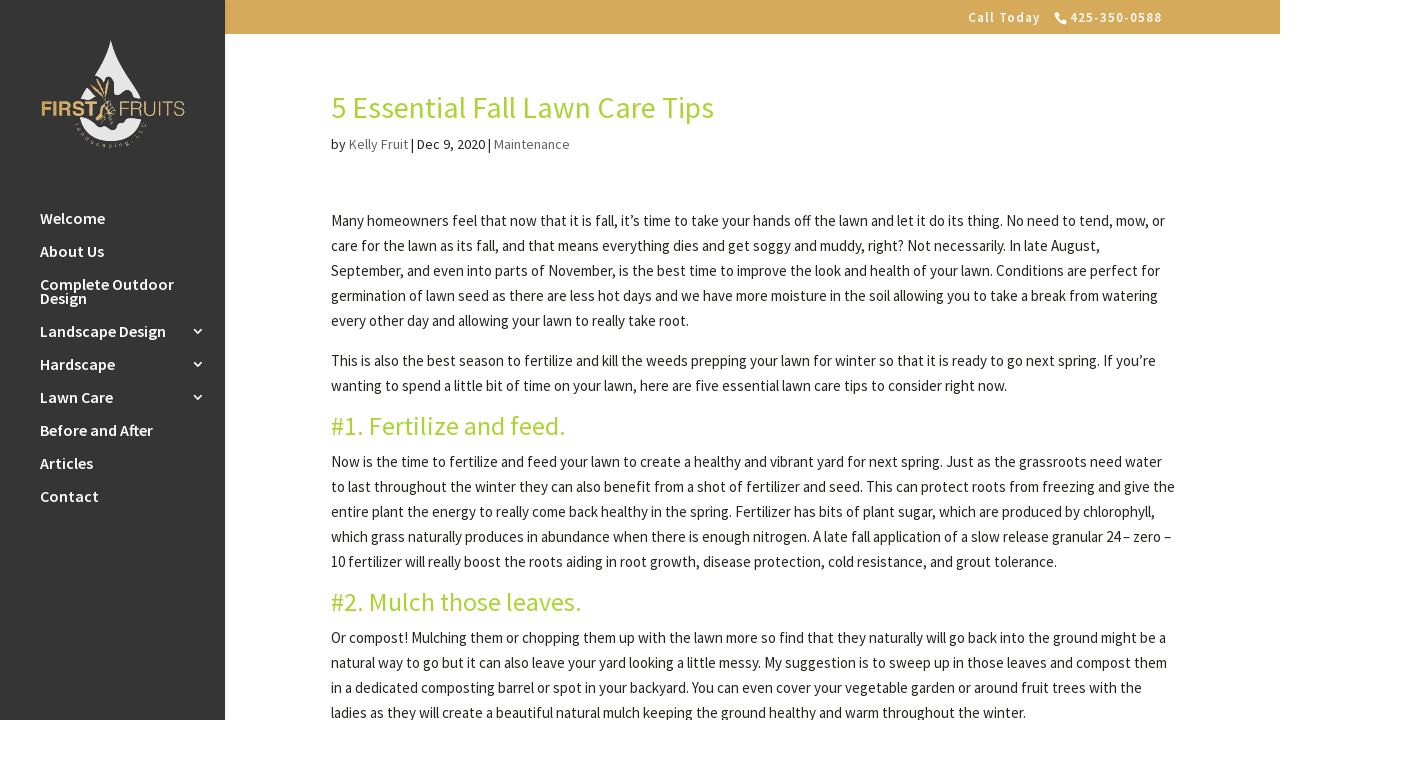

--- FILE ---
content_type: text/html; charset=UTF-8
request_url: https://firstfruitslandscaping.com/maintenance/5-essential-fall-lawn-care-tips/
body_size: 11018
content:
<!DOCTYPE html><html lang="en-US" prefix="og: https://ogp.me/ns#"><head><meta charset="UTF-8" /><meta http-equiv="X-UA-Compatible" content="IE=edge"><link rel="pingback" href="https://firstfruitslandscaping.com/xmlrpc.php" /> <script type="text/javascript">document.documentElement.className = 'js';</script> <link media="all" href="https://firstfruitslandscaping.com/wp-content/cache/autoptimize/css/autoptimize_58d21c894995b141cc996c581074dc4a.css" rel="stylesheet"><title>5 Essential Fall Lawn Care Tips</title><meta name="description" content="Many homeowners feel that now that it is fall, it&#039;s time to take your hands off the lawn and let it do its thing. No need to tend, mow, or care for the lawn"/><meta name="robots" content="follow, index, max-snippet:-1, max-video-preview:-1, max-image-preview:large"/><link rel="canonical" href="https://firstfruitslandscaping.com/maintenance/5-essential-fall-lawn-care-tips/" /><meta property="og:locale" content="en_US" /><meta property="og:type" content="article" /><meta property="og:title" content="5 Essential Fall Lawn Care Tips" /><meta property="og:description" content="Many homeowners feel that now that it is fall, it&#039;s time to take your hands off the lawn and let it do its thing. No need to tend, mow, or care for the lawn" /><meta property="og:url" content="https://firstfruitslandscaping.com/maintenance/5-essential-fall-lawn-care-tips/" /><meta property="og:site_name" content="FirstFruits Landscaping" /><meta property="article:section" content="Maintenance" /><meta property="article:published_time" content="2020-12-09T19:41:29+00:00" /><meta name="twitter:card" content="summary_large_image" /><meta name="twitter:title" content="5 Essential Fall Lawn Care Tips" /><meta name="twitter:description" content="Many homeowners feel that now that it is fall, it&#039;s time to take your hands off the lawn and let it do its thing. No need to tend, mow, or care for the lawn" /><meta name="twitter:label1" content="Written by" /><meta name="twitter:data1" content="Kelly Fruit" /><meta name="twitter:label2" content="Time to read" /><meta name="twitter:data2" content="3 minutes" /> <script type="application/ld+json" class="rank-math-schema-pro">{"@context":"https://schema.org","@graph":[{"@type":"Organization","@id":"https://firstfruitslandscaping.com/#organization","name":"Just another WordPress site","url":"https://firstfruitslandscaping.com"},{"@type":"WebSite","@id":"https://firstfruitslandscaping.com/#website","url":"https://firstfruitslandscaping.com","name":"FirstFruits Landscaping","publisher":{"@id":"https://firstfruitslandscaping.com/#organization"},"inLanguage":"en-US"},{"@type":"WebPage","@id":"https://firstfruitslandscaping.com/maintenance/5-essential-fall-lawn-care-tips/#webpage","url":"https://firstfruitslandscaping.com/maintenance/5-essential-fall-lawn-care-tips/","name":"5 Essential Fall Lawn Care Tips","datePublished":"2020-12-09T19:41:29+00:00","dateModified":"2020-12-09T19:41:29+00:00","isPartOf":{"@id":"https://firstfruitslandscaping.com/#website"},"inLanguage":"en-US"},{"@type":"Person","@id":"https://firstfruitslandscaping.com/maintenance/5-essential-fall-lawn-care-tips/#author","name":"Kelly Fruit","image":{"@type":"ImageObject","@id":"https://secure.gravatar.com/avatar/8b1d7fe047230889d6e5c406de480c33cab20567cc0777a64a3268bd5df8a8f7?s=96&amp;d=mm&amp;r=g","url":"https://secure.gravatar.com/avatar/8b1d7fe047230889d6e5c406de480c33cab20567cc0777a64a3268bd5df8a8f7?s=96&amp;d=mm&amp;r=g","caption":"Kelly Fruit","inLanguage":"en-US"},"sameAs":["http://www.firstfruitslandscaping.com"],"worksFor":{"@id":"https://firstfruitslandscaping.com/#organization"}},{"@type":"Article","headline":"5 Essential Fall Lawn Care Tips","keywords":"fall lawn care","datePublished":"2020-12-09T19:41:29+00:00","dateModified":"2020-12-09T19:41:29+00:00","articleSection":"Maintenance","author":{"@id":"https://firstfruitslandscaping.com/maintenance/5-essential-fall-lawn-care-tips/#author","name":"Kelly Fruit"},"publisher":{"@id":"https://firstfruitslandscaping.com/#organization"},"description":"Many homeowners feel that now that it is fall, it&#039;s time to take your hands off the lawn and let it do its thing. No need to tend, mow, or care for the lawn","name":"5 Essential Fall Lawn Care Tips","@id":"https://firstfruitslandscaping.com/maintenance/5-essential-fall-lawn-care-tips/#richSnippet","isPartOf":{"@id":"https://firstfruitslandscaping.com/maintenance/5-essential-fall-lawn-care-tips/#webpage"},"inLanguage":"en-US","mainEntityOfPage":{"@id":"https://firstfruitslandscaping.com/maintenance/5-essential-fall-lawn-care-tips/#webpage"}}]}</script> <link rel='dns-prefetch' href='//fonts.googleapis.com' /><link rel="alternate" type="application/rss+xml" title="FirstFruits Landscaping &raquo; Feed" href="https://firstfruitslandscaping.com/feed/" /><link rel="alternate" title="oEmbed (JSON)" type="application/json+oembed" href="https://firstfruitslandscaping.com/wp-json/oembed/1.0/embed?url=https%3A%2F%2Ffirstfruitslandscaping.com%2Fmaintenance%2F5-essential-fall-lawn-care-tips%2F" /><link rel="alternate" title="oEmbed (XML)" type="text/xml+oembed" href="https://firstfruitslandscaping.com/wp-json/oembed/1.0/embed?url=https%3A%2F%2Ffirstfruitslandscaping.com%2Fmaintenance%2F5-essential-fall-lawn-care-tips%2F&#038;format=xml" /><meta content="Personal SEO v.1.1" name="generator"/><link rel='stylesheet' id='wtfdivi-user-css-css' href='https://firstfruitslandscaping.com/wp-content/cache/autoptimize/css/autoptimize_single_857381125a34aaef71a52aac8899340b.css?ver=1564504237' type='text/css' media='all' /><link rel='stylesheet' id='et-builder-googlefonts-cached-css' href='https://fonts.googleapis.com/css?family=Source+Sans+Pro:200,200italic,300,300italic,regular,italic,600,600italic,700,700italic,900,900italic&#038;subset=latin,latin-ext&#038;display=swap' type='text/css' media='all' /> <script type="text/javascript" id="divibooster_number_counter_initial_value-js-after">(function(){
  function parseNumber(str){
    if (typeof str !== 'string') str = String(str || '');
    str = str.replace(/[^0-9+\-\.]/g, '');
    var n = parseFloat(str);
    return isNaN(n) ? 0 : n;
  }
  function decimalsOf(n){
    n = (typeof n === 'number') ? n : parseNumber(n);
    var s = String(n);
    var p = s.split('.');
    return p.length > 1 ? p[1].length : 0;
  }
  function formatNumber(n, dec){
    if (typeof dec !== 'number') dec = 0;
    var s = n.toFixed(dec);
    if (parseFloat(s) === 0) return (dec>0? '0.'+Array(dec+1).join('0') : '0');
    return s;
  }
  function withThousands(s, sep){
    if (!sep) return s;
    var parts = s.split('.');
    parts[0] = parts[0].replace(/\B(?=(\d{3})+(?!\d))/g, sep);
    return parts.join('.');
  }

  function primeChart(wrapper, start){
    var attempts = 0;
    var maxAttempts = 160; // ~8s for Divi 5 (increased for late chart init)
    var sep = wrapper.getAttribute('data-number-separator') || '';
    var valueEl = wrapper.querySelector('.percent .percent-value');
    // Read the target value from the data attribute if present
    var targetAttr = valueEl ? valueEl.getAttribute('data-divibooster-target-value') : null;
    var targetValue = targetAttr !== null ? parseNumber(targetAttr) : parseNumber(valueEl ? valueEl.textContent : '0');
    var dec = Math.max(decimalsOf(start), decimalsOf(targetValue));
    function tryPrime(){
      attempts++;
      var $ = window.jQuery;
      if ($){
        var $w = $(wrapper);
        var chart = $w.data('easyPieChart');
        if (chart && typeof chart.update === 'function'){
          // Prime the chart to the initial value WITHOUT animation.
          var prevAnimate = (chart.options && typeof chart.options === 'object') ? chart.options.animate : undefined;
          try { if (chart.options) chart.options.animate = false; } catch(e) {}
          try { chart.update(start); } catch(e) {}
          try { if (chart.options) chart.options.animate = prevAnimate; } catch(e) {}

          // Reveal the text once primed and mark as primed
          wrapper.classList.add('dbiv-nciv-ready');
          if (valueEl) valueEl.style.opacity = '1';
          try { wrapper.setAttribute('data-dbiv-primed', '1'); } catch(e) {}
          try { wrapper.__dbiv_canvasPrimed = wrapper.querySelector('canvas'); } catch(e) {}

          // If we have a valid target and it's different to the start, animate to target immediately after a frame.
          if (!isNaN(targetValue) && targetValue !== start) {
            var animateToTarget = function(){
              try { chart.update(targetValue); } catch(e) {}
            };
            if (window.requestAnimationFrame) {
              requestAnimationFrame(function(){ setTimeout(animateToTarget, 0); });
            } else {
              setTimeout(animateToTarget, 0);
            }
          }
          return true;
        }
      }
      if (attempts < maxAttempts){
        setTimeout(tryPrime, 50);
      } else {
        // Give up priming; reveal to avoid leaving content hidden. Divi may still handle animation.
        wrapper.classList.add('dbiv-nciv-ready');
        if (valueEl) valueEl.style.opacity = '1';
      }
      return false;
    }
    // set displayed start immediately
    if (valueEl){
      var s = formatNumber(start, dec);
      valueEl.textContent = withThousands(s, sep);
    }
    tryPrime();
  }

  function initInstance(wrapper){
    if (!wrapper) return;
    var valueEl = wrapper.querySelector('.percent .percent-value');
    if (!valueEl) return;
    var canvasEl = wrapper.querySelector('canvas');
    if (wrapper.__dbiv_canvasPrimed && wrapper.__dbiv_canvasPrimed === canvasEl) return;
    var start = parseNumber(valueEl.getAttribute('data-divibooster-initial-value'));
    if (isNaN(start)) start = 0;
    // If the element is already showing the target value (e.g., JS ran late or Divi already animated), don't re-prime to avoid flicker.
    var targetAttr = valueEl.getAttribute('data-divibooster-target-value');
    var currentVal = parseNumber(valueEl.textContent);
    if (targetAttr !== null) {
      var targetVal = parseNumber(targetAttr);
      if (!isNaN(targetVal) && currentVal === targetVal && wrapper.getAttribute('data-dbiv-primed') === '1') {
        wrapper.classList.add('dbiv-nciv-ready');
        valueEl.style.opacity = '1';
        return;
      }
    }
    // Hide during init only when feature is active for this instance.
    valueEl.style.opacity = '0';
    primeChart(wrapper, start);
    wrapper.__dbiv_init = true;
  }

  function initAll(root){
    root = root || document;
    var nodes = root.querySelectorAll('.dbiv-nciv');
    nodes.forEach(function(n){ initInstance(n); });
  }

  if (document.readyState === 'loading'){
    document.addEventListener('DOMContentLoaded', function(){ initAll(document); });
  } else {
    initAll(document);
  }

  if (window.MutationObserver){
    var mo = new MutationObserver(function(muts){
      muts.forEach(function(m){
        if (m.type === 'childList'){
          m.addedNodes && m.addedNodes.forEach(function(node){
            if (node.nodeType === 1){
              if (node.classList && node.classList.contains('dbiv-nciv')){
                initInstance(node);
              }
              var inner = node.querySelectorAll ? node.querySelectorAll('.dbiv-nciv') : [];
              inner.forEach(function(n){ initInstance(n); });
            }
          });
        }
      });
    });
    mo.observe(document.documentElement, {childList: true, subtree: true});
  }
})();
//# sourceURL=divibooster_number_counter_initial_value-js-after</script> <script type="text/javascript" src="https://firstfruitslandscaping.com/wp-includes/js/jquery/jquery.min.js?ver=3.7.1" id="jquery-core-js"></script> <link rel="https://api.w.org/" href="https://firstfruitslandscaping.com/wp-json/" /><link rel="alternate" title="JSON" type="application/json" href="https://firstfruitslandscaping.com/wp-json/wp/v2/posts/1244" /><link rel="EditURI" type="application/rsd+xml" title="RSD" href="https://firstfruitslandscaping.com/xmlrpc.php?rsd" /><meta name="generator" content="WordPress 6.9" /><link rel='shortlink' href='https://firstfruitslandscaping.com/?p=1244' /> <script data-name="dbdb-head-js"></script> <script>window.applySliderCounterSeparator = window.applySliderCounterSeparator || function(){ /* stub until plugin JS loads */ };</script> <meta name="viewport" content="width=device-width, initial-scale=1.0, maximum-scale=1.0, user-scalable=0" /> <script>jQuery(function($){try {}catch(err){}});</script>  <script async src="https://www.googletagmanager.com/gtag/js?id=G-NDRPW48LMS"></script> <script>window.dataLayer = window.dataLayer || [];
  function gtag(){dataLayer.push(arguments);}
  gtag('js', new Date());

  gtag('config', 'G-NDRPW48LMS');</script>  <script async src="https://www.googletagmanager.com/gtag/js?id=UA-254011305-1"></script> <script>window.dataLayer = window.dataLayer || [];
  function gtag(){dataLayer.push(arguments);}
  gtag('js', new Date());

  gtag('config', 'UA-254011305-1');</script> </head><body class="wp-singular post-template-default single single-post postid-1244 single-format-standard wp-theme-Divi wp-child-theme-personal-seo dbdb_divi_2_4_up et_secondary_nav_enabled desktop et_pb_button_helper_class et_fullwidth_nav_temp et_vertical_nav et_vertical_fixed et_hide_nav et_pb_show_title et_secondary_nav_two_panels et_primary_nav_dropdown_animation_fade et_secondary_nav_dropdown_animation_fade et_header_style_left et_pb_footer_columns1 et_cover_background et_pb_gutter osx et_pb_gutters3 et_full_width_page et_divi_theme et-db"><div id="page-container"><div id="top-header"><div class="container clearfix"><div id="et-info"> <span id="et-info-phone">425-350-0588</span><ul class="et-social-icons"></ul></div><div id="et-secondary-menu"><div class="et_duplicate_social_icons"><ul class="et-social-icons"></ul></div></div></div></div><header id="main-header" data-height-onload="78"><div class="container clearfix et_menu_container"><div class="logo_container"> <span class="logo_helper"></span> <a href="https://firstfruitslandscaping.com/"> <img src="https://firstfruitslandscaping.com/wp-content/uploads/2019/06/FirstFruitslogo.png" width="350" height="265" alt="FirstFruits Landscaping" id="logo" data-height-percentage="100" /> </a></div><div id="et-top-navigation" data-height="78" data-fixed-height="46"><nav id="top-menu-nav"><ul id="top-menu" class="nav"><li id="menu-item-956" class="menu-item menu-item-type-post_type menu-item-object-page menu-item-home menu-item-956"><a href="https://firstfruitslandscaping.com/">Welcome</a></li><li id="menu-item-603" class="menu-item menu-item-type-post_type menu-item-object-page menu-item-603"><a href="https://firstfruitslandscaping.com/about-us/">About Us</a></li><li id="menu-item-1645" class="menu-item menu-item-type-post_type menu-item-object-page menu-item-1645"><a href="https://firstfruitslandscaping.com/outdoor-design/">Complete Outdoor Design</a></li><li id="menu-item-420" class="menu-item menu-item-type-post_type menu-item-object-page menu-item-has-children menu-item-420"><a href="https://firstfruitslandscaping.com/landscape-design/">Landscape Design</a><ul class="sub-menu"><li id="menu-item-417" class="menu-item menu-item-type-custom menu-item-object-custom menu-item-417"><a href="https://firstfruitslandscaping.com/landscape-design#fullyardreno">Full Yard Renovation</a></li><li id="menu-item-432" class="menu-item menu-item-type-custom menu-item-object-custom menu-item-432"><a href="https://firstfruitslandscaping.com/landscape-design#container">Container Plant Design</a></li></ul></li><li id="menu-item-559" class="menu-item menu-item-type-post_type menu-item-object-page menu-item-has-children menu-item-559"><a href="https://firstfruitslandscaping.com/hardscape/">Hardscape</a><ul class="sub-menu"><li id="menu-item-564" class="menu-item menu-item-type-custom menu-item-object-custom menu-item-564"><a href="https://firstfruitslandscaping.com/hardscape/">Fence Repair</a></li><li id="menu-item-562" class="menu-item menu-item-type-custom menu-item-object-custom menu-item-562"><a href="https://firstfruitslandscaping.com/hardscape/">Pathways</a></li><li id="menu-item-563" class="menu-item menu-item-type-custom menu-item-object-custom menu-item-563"><a href="https://firstfruitslandscaping.com/hardscape/">Retaining Walls</a></li><li id="menu-item-560" class="menu-item menu-item-type-custom menu-item-object-custom menu-item-560"><a href="https://firstfruitslandscaping.com/hardscape/">Rock Gardens</a></li><li id="menu-item-561" class="menu-item menu-item-type-custom menu-item-object-custom menu-item-561"><a href="https://firstfruitslandscaping.com/hardscape/">Stonework</a></li></ul></li><li id="menu-item-466" class="menu-item menu-item-type-post_type menu-item-object-page menu-item-has-children menu-item-466"><a href="https://firstfruitslandscaping.com/lawn-care/">Lawn Care</a><ul class="sub-menu"><li id="menu-item-516" class="menu-item menu-item-type-post_type menu-item-object-page menu-item-has-children menu-item-516"><a href="https://firstfruitslandscaping.com/irrigation/">Irrigation</a><ul class="sub-menu"><li id="menu-item-517" class="menu-item menu-item-type-custom menu-item-object-custom menu-item-517"><a href="https://firstfruitslandscaping.com/irrigation/#full">Full System Install</a></li><li id="menu-item-518" class="menu-item menu-item-type-custom menu-item-object-custom menu-item-518"><a href="https://firstfruitslandscaping.com/irrigation/#repair">Irrigation Repair</a></li><li id="menu-item-519" class="menu-item menu-item-type-custom menu-item-object-custom menu-item-519"><a href="https://firstfruitslandscaping.com/irrigation/#drip">Drip System Installation</a></li></ul></li><li id="menu-item-492" class="menu-item menu-item-type-post_type menu-item-object-page menu-item-has-children menu-item-492"><a href="https://firstfruitslandscaping.com/maintenance/">Maintenance</a><ul class="sub-menu"><li id="menu-item-493" class="menu-item menu-item-type-custom menu-item-object-custom menu-item-493"><a href="https://firstfruitslandscaping.com/maintenance/#res">Residential</a></li><li id="menu-item-494" class="menu-item menu-item-type-custom menu-item-object-custom menu-item-494"><a href="https://firstfruitslandscaping.com/maintenance/#estate">Estate</a></li><li id="menu-item-495" class="menu-item menu-item-type-custom menu-item-object-custom menu-item-495"><a href="https://firstfruitslandscaping.com/maintenance/#custom">Custom Plans</a></li></ul></li><li id="menu-item-470" class="menu-item menu-item-type-custom menu-item-object-custom menu-item-470"><a href="https://firstfruitslandscaping.com/lawn-care/#aeration">Aeration</a></li><li id="menu-item-471" class="menu-item menu-item-type-custom menu-item-object-custom menu-item-471"><a href="https://firstfruitslandscaping.com/lawn-care/#aeration">De-Thatching</a></li><li id="menu-item-472" class="menu-item menu-item-type-custom menu-item-object-custom menu-item-472"><a href="https://firstfruitslandscaping.com/lawn-care/#fertilizing">Fertilizing</a></li><li id="menu-item-473" class="menu-item menu-item-type-custom menu-item-object-custom menu-item-473"><a href="https://firstfruitslandscaping.com/lawn-care/#mowing">Mowing</a></li><li id="menu-item-474" class="menu-item menu-item-type-custom menu-item-object-custom menu-item-474"><a href="https://firstfruitslandscaping.com/lawn-care/#mowing">Total Lawn Restoration</a></li><li id="menu-item-475" class="menu-item menu-item-type-custom menu-item-object-custom menu-item-475"><a href="https://firstfruitslandscaping.com/lawn-care/#mowing">Insect Control</a></li></ul></li><li id="menu-item-1906" class="menu-item menu-item-type-post_type menu-item-object-page menu-item-1906"><a href="https://firstfruitslandscaping.com/before-and-after-landscaping/">Before and After</a></li><li id="menu-item-970" class="menu-item menu-item-type-post_type menu-item-object-page menu-item-970"><a href="https://firstfruitslandscaping.com/articles/">Articles</a></li><li id="menu-item-528" class="menu-item menu-item-type-post_type menu-item-object-page menu-item-528"><a href="https://firstfruitslandscaping.com/contact/">Contact</a></li></ul></nav><div id="et_mobile_nav_menu"><div class="mobile_nav closed"> <span class="select_page">Select Page</span> <span class="mobile_menu_bar mobile_menu_bar_toggle"></span></div></div></div></div></header><div id="et-main-area"><div id="main-content"><div class="container"><div id="content-area" class="clearfix"><div id="left-area"><article id="post-1244" class="et_pb_post post-1244 post type-post status-publish format-standard hentry category-maintenance"><div class="et_post_meta_wrapper"><h1 class="entry-title">5 Essential Fall Lawn Care Tips</h1><p class="post-meta"> by <span class="author vcard"><a href="https://firstfruitslandscaping.com/author/kelly-fruit/" title="Posts by Kelly Fruit" rel="author">Kelly Fruit</a></span> | <span class="published">Dec 9, 2020</span> | <a href="https://firstfruitslandscaping.com/category/maintenance/" rel="category tag">Maintenance</a></p></div><div class="entry-content"><p>Many homeowners feel that now that it is fall, it&#8217;s time to take your hands off the lawn and let it do its thing. No need to tend, mow, or care for the lawn as its fall, and that means everything dies and get soggy and muddy, right? Not necessarily. In late August, September, and even into parts of November, is the best time to improve the look and health of your lawn. Conditions are perfect for germination of lawn seed as there are less hot days and we have more moisture in the soil allowing you to take a break from watering every other day and allowing your lawn to really take root.</p><p>This is also the best season to fertilize and kill the weeds prepping your lawn for winter so that it is ready to go next spring. If you&#8217;re wanting to spend a little bit of time on your lawn, here are five essential lawn care tips to consider right now.</p><h2>#1. Fertilize and feed.</h2><p>Now is the time to fertilize and feed your lawn to create a healthy and vibrant yard for next spring. Just as the grassroots need water to last throughout the winter they can also benefit from a shot of fertilizer and seed. This can protect roots from freezing and give the entire plant the energy to really come back healthy in the spring. Fertilizer has bits of plant sugar, which are produced by chlorophyll, which grass naturally produces in abundance when there is enough nitrogen. A late fall application of a slow release granular 24 – zero – 10 fertilizer will really boost the roots aiding in root growth, disease protection, cold resistance, and grout tolerance.</p><h2>#2. Mulch those leaves.</h2><p>Or compost! Mulching them or chopping them up with the lawn more so find that they naturally will go back into the ground might be a natural way to go but it can also leave your yard looking a little messy. My suggestion is to sweep up in those leaves and compost them in a dedicated composting barrel or spot in your backyard. You can even cover your vegetable garden or around fruit trees with the ladies as they will create a beautiful natural mulch keeping the ground healthy and warm throughout the winter.</p><h2>#3. Consider mowing your lawn shorter.</h2><p>Drop your mower down and cut your lawn just 1 to 2 inches shorter than you would the rest of the growing season. Mow this grass until it really stops growing, about early winter or early December. Here is when it goes into hibernation mode so it will give you a nice looking lawn for several months.</p><p>More: <a href="https://firstfruitslandscaping.com/landscaping/prepare-winter/">Prepare Your Landscape for Winter</a></p><h2>#4. Aerate the Lawn</h2><p>Now is a good time to consider aeration for your lawn. You can provide some extra airflow for your roots by aerating the lawn. A motorized aerator might be good for larger lawns or just walk around your lawn in high heels. This will allow the moisture to get to the roots, any fertilizer or feed to get down where it needs to be, and will create a healthy lawn in the spring.</p><h2>#5. Trim and prune.</h2><p>No, I&#8217;m not talking about pruning trees just yet, even though that&#8217;s coming, but I mean trim and prune your lawn, edge it, mow it, and get it ready to hibernate. Sometime around mid November to early December most lawns will stop growing at a rapid rate. They will tend to hibernate until spring when warmer weather starts to wake them up. Now is the time to trim it the way you wanted so that it looks good throughout the winter. Ray company leaves, cut back any annuals or perennials, and trim small bushes and groundcover back where you wanted to be and it should stay fairly contained until spring.</p><p>Of course, at any time, First Fruits Landscaping can do this for you. Give us a call for winter and fall landscaping maintenance, or contact us below to get a quote. Need help cleaning up your lawn this year? We do that! Call <a href="https://firstfruitslandscaping.com/about-us/">First Fruits Landscaping</a> for all of your <a href="https://firstfruitslandscaping.com/">Pacific Northwest landscaping</a>, gardening, and yard maintenance needs. Would love to help you design and prepare your garden or landscape for the entire year.</p><p style="text-align: center;"><a href='https://firstfruitslandscaping.com/contact/' class='big-button biggreen'>Get a Free Quote</a></p><h3>More Great Resources for Homeowners:</h3><ul><li style="list-style-type: none;"><ul><li><span style="text-decoration: underline;"><b><a href="https://firstfruitslandscaping.com/landscaping/genius-landscaping-tricks/">10 Genius Landscaping Tricks</a></b></span></li><li><span style="text-decoration: underline;"><strong><a href="https://firstfruitslandscaping.com/landscaping/landscape-restoration/">What is Landscape Restoration?</a></strong></span></li><li><span style="text-decoration: underline;"><strong><a href="https://firstfruitslandscaping.com/landscaping/5-rules-petscaping/">What is Petscaping?</a></strong></span></li><li><span style="text-decoration: underline;"><strong><a href="https://firstfruitslandscaping.com/landscaping/landscape-staging/">Is Landscaping Staging a Thing?</a></strong></span></li><li><span style="text-decoration: underline;"><strong><a href="https://firstfruitslandscaping.com/landscaping/3-steps-to-lawn-renovation/">3 Steps to Lawn Renovation</a></strong></span></li><li><span style="text-decoration: underline;"><strong><a href="https://firstfruitslandscaping.com/maintenance/care-pampas-grass/">How to Care for Pampas Grass</a></strong></span></li><li><span style="text-decoration: underline;"><strong><a href="https://www.earlybirdpest.net/scottsdale-phoenix-pest-control-exterminator/" target="_blank" rel="noopener noreferrer">Time for Pest Removal?</a></strong></span></li></ul></li></ul></div><div class="et_post_meta_wrapper"></div></article></div></div></div></div><footer id="main-footer"><div class="container"><div id="footer-widgets" class="clearfix"><div class="footer-widget"><div id="custom_html-3" class="widget_text fwidget et_pb_widget widget_custom_html"><div class="textwidget custom-html-widget"><div style="width:1080px;text-align:center"><div class='one_half'> <span style="font-weight:bold; color:#abd332;font-size:16px;">MONDAY TO FRIDAY:</span> 9:00AM - 5:00PM</div><div class='one_half et_column_last'> <span style="font-weight:bold; color:#abd332;font-size:16px;">SATURDAY - SUNDAY:</span> Closed</div><div class='clear'></div></div></div></div><div id="custom_html-2" class="widget_text fwidget et_pb_widget widget_custom_html"><div class="textwidget custom-html-widget"><p style="text-align:center">At FIRSTFRUITS LANDSCAPING, we understand that the outdoor aesthetic of your home or business is as important as your interior. We have a team of experts that will consult with you to determine your exact needs. From landscape maintenance to new construction, our residential and commercial clients know that when they call FIRSTFRUITS LANDSCAPING they will get the best.</p></div></div></div></div></div><div id="footer-bottom"><div class="container clearfix"><ul class="et-social-icons"></ul><div id="footer-info">Designed &amp; Marketing by <a href="https://personalseo.com">Personal SEO</a> | FirstFruits Landscaping © 2023</div></div></div></footer></div></div> <script type="speculationrules">{"prefetch":[{"source":"document","where":{"and":[{"href_matches":"/*"},{"not":{"href_matches":["/wp-*.php","/wp-admin/*","/wp-content/uploads/*","/wp-content/*","/wp-content/plugins/*","/wp-content/themes/personal-seo/*","/wp-content/themes/Divi/*","/*\\?(.+)"]}},{"not":{"selector_matches":"a[rel~=\"nofollow\"]"}},{"not":{"selector_matches":".no-prefetch, .no-prefetch a"}}]},"eagerness":"conservative"}]}</script> <script>jQuery(document).ready(function($) {
    function clearDbdbLightboxOpen() {
        $('body').removeClass(function(index, className) {
            return (className.match(/(^|\s)et_pb_gallery_\d+(?:_[^\s]+)?_dbdb_lightbox_open/g) || []).join(' ');
        });
    }

    // Add per-instance body class when a gallery image is clicked
    $(document).on('click', '.et_pb_gallery .et_pb_gallery_image a', function() {
        clearDbdbLightboxOpen();
        var $gallery = $(this).closest('.et_pb_gallery');
        if (!$gallery.length) return;
        var classes = ($gallery.attr('class') || '').match(/et_pb_gallery_\d+(?:_[^\s]+)?/);
        if (!classes || !classes[0]) return;
        var orderClass = classes[0];
        $('body').addClass(orderClass + '_dbdb_lightbox_open');
    });

    // Remove class when popup closes
    $(document).on('click', '.mfp-close, .mfp-bg', function() { clearDbdbLightboxOpen(); });
    $(document).on('keyup', function(e) { if (e.key === 'Escape') { clearDbdbLightboxOpen(); } });
});</script> <script>(function(){
        document.querySelectorAll('.et_pb_gallery.et_pb_gallery_grid').forEach(function(gallery){
            var pagination = gallery.querySelector('.et_pb_gallery_pagination');
            if (!pagination) return;
            var displayMode = gallery.getAttribute('data-display-mode') || 'default';
            var updateLinks = function(){
                setTimeout(function() {
                    var prev = pagination.querySelector('a.page-prev');
                    var next = pagination.querySelector('a.page-next');
                    if (displayMode === 'icon') {
                        if (prev) prev.textContent = '';
                        if (next) next.textContent = '';
                    } else {
                        if (prev) prev.textContent = gallery.getAttribute('data-prev-text') || 'Prev';
                        if (next) next.textContent = gallery.getAttribute('data-next-text') || 'Next';
                    }
                    // Show links after update
                    pagination.style.visibility = 'visible';
                }, 1000);
            };
            updateLinks();
            var observer = new MutationObserver(function(mutations){
                updateLinks();
                observer.disconnect();
            });
            observer.observe(pagination, { childList: true });
        });
    })();</script> <script>jQuery(document).ready(function($) {
            $(document).on('click', '.et_pb_gallery .et_pb_gallery_image a', function() {

                // Remove the old class
                $('body').removeClass(function(index, className) {
                    return (className.match(/(^|\s)et_pb_gallery_\d+_dbdb_lightbox_open/g) || []).join(' ');
                });

                // Add the new class
                var gallery_module_order = $(this).closest('.et_pb_gallery').attr('class').match(/et_pb_gallery_\d+/)[0];
                $('body').addClass(gallery_module_order + '_dbdb_lightbox_open');
            });
        });</script> <script>// Divi Booster: Add top header text
        jQuery(function($) {
            if (!$('#et-info').length) {
                if (!($('#top-header').length)) {
                    $('#page-container').prepend('<div id="top-header"><div class="container clearfix"></div></div>');
                }
                $('#top-header .container').prepend('<div id="et-info"></div>');
            }
            if (!$('#db-info-text').length) {
                $('#et-info').prepend('<span id="db-info-text">' + "Call Today" + '</span>');
            }
        });</script> <script type="text/javascript" id="divi-custom-script-js-extra">var DIVI = {"item_count":"%d Item","items_count":"%d Items"};
var et_builder_utils_params = {"condition":{"diviTheme":true,"extraTheme":false},"scrollLocations":["app","top"],"builderScrollLocations":{"desktop":"app","tablet":"app","phone":"app"},"onloadScrollLocation":"app","builderType":"fe"};
var et_frontend_scripts = {"builderCssContainerPrefix":"#et-boc","builderCssLayoutPrefix":"#et-boc .et-l"};
var et_pb_custom = {"ajaxurl":"https://firstfruitslandscaping.com/wp-admin/admin-ajax.php","images_uri":"https://firstfruitslandscaping.com/wp-content/themes/Divi/images","builder_images_uri":"https://firstfruitslandscaping.com/wp-content/themes/Divi/includes/builder/images","et_frontend_nonce":"57cc6e29aa","subscription_failed":"Please, check the fields below to make sure you entered the correct information.","et_ab_log_nonce":"87c6270c91","fill_message":"Please, fill in the following fields:","contact_error_message":"Please, fix the following errors:","invalid":"Invalid email","captcha":"Captcha","prev":"Prev","previous":"Previous","next":"Next","wrong_captcha":"You entered the wrong number in captcha.","wrong_checkbox":"Checkbox","ignore_waypoints":"no","is_divi_theme_used":"1","widget_search_selector":".widget_search","ab_tests":[],"is_ab_testing_active":"","page_id":"1244","unique_test_id":"","ab_bounce_rate":"5","is_cache_plugin_active":"yes","is_shortcode_tracking":"","tinymce_uri":"https://firstfruitslandscaping.com/wp-content/themes/Divi/includes/builder/frontend-builder/assets/vendors","accent_color":"#7EBEC5","waypoints_options":[]};
var et_pb_box_shadow_elements = [];
//# sourceURL=divi-custom-script-js-extra</script> <script type="text/javascript" id="et-shortcodes-js-js-extra">var et_shortcodes_strings = {"previous":"Previous","next":"Next"};
var et_shortcodes_strings = {"previous":"Previous","next":"Next"};
var et_shortcodes_strings = {"previous":"Previous","next":"Next"};
//# sourceURL=et-shortcodes-js-js-extra</script> <script>(function($){
    if(!$) return;
  function getSepFromGallery($gallery){
    var sep = ($gallery.find('.et_pb_gallery_items').attr('data-dbdb-image-count-separator'));
    if (typeof sep === 'undefined' || sep === null) sep = ' of ';
    return sep;
  }
  function applySliderCounterSeparator($gallery){
    var $counter = $gallery.find('.dbdb-slide-counter').first();
    if (!$counter.length) return;
    var $active = $counter.find('.dbdb-slide-counter-active').first();
    var $total  = $counter.find('.dbdb-slide-counter-total').first();
    if (!$active.length || !$total.length) return;
        var outer = function($el){
            var node = ($el && $el[0]) ? $el[0] : null;
            if (node && typeof node.outerHTML === 'string') return node.outerHTML;
            return $el ? $el.text() : '';
        };
    var s = getSepFromGallery($gallery);
        $counter.html(outer($active) + s + outer($total));
    $counter.addClass('dbdb-counter-ready');
  }
  $(function(){
            $('.et_pb_gallery').each(function(){
                var $g = $(this);
            applySliderCounterSeparator($g);
            // One follow-up pass after dynamic slider activation / lazy content
            setTimeout(function(){ applySliderCounterSeparator($g); }, 80);
    // Ensure lightbox counter template is updated before first open
    ensureLightboxTemplate($g);
        });

        // Helper: set lightbox template if magnificPopup instance available
        function setLightboxTemplate($gallery){
            var $items = $gallery.find('.et_pb_gallery_items');
            if (!$items.length) return false;
            var mp = $items.data('magnificPopup');
            if (mp && mp.gallery){
                mp.gallery.tCounter = '%curr%' + getSepFromGallery($gallery) + '%total%';
                return true;
            }
            return false;
        }
        // Ensure template applied with limited retries (covers delayed MP init)
        function ensureLightboxTemplate($gallery){
            var attempts = 0, maxAttempts = 12; // ~ < 1s at 60ms
            (function trySet(){
                if (setLightboxTemplate($gallery)) return;
                if (attempts++ < maxAttempts) setTimeout(trySet, 60);
            })();
        }
        // On click attempt immediate + post-init pass (Divi may init on demand)
        $(document).on('click', '.et_pb_gallery .et_pb_gallery_image a', function(){
            var $gallery = $(this).closest('.et_pb_gallery');
            // Try now (in case already initialized)
            if (!setLightboxTemplate($gallery)) {
                // Fallback shortly after (after Divi's own handler runs)
                setTimeout(function(){ setLightboxTemplate($gallery) || ensureLightboxTemplate($gallery); }, 0);
            }
        });

    // Re-apply separator after custom slide change events (from related features)
    $(document).on('divi-booster:gallery-slide-changed', '.et_pb_gallery', function(){ applySliderCounterSeparator($(this)); });
  });
    window.applySliderCounterSeparator = applySliderCounterSeparator;
})(window.jQuery);</script> <script>(function($){
    if(!$) return;
  function findFieldRow(){
    // VB modal field
    var $inp = $('input[name="dbdb_image_count_separator"], textarea[name="dbdb_image_count_separator"]');
    if (!$inp.length) return $();
    var $row = $inp.closest('.et-fb-form__group');
    if ($row.length) return $row;
    // Back-end settings
    return $inp.closest('.et_pb_option');
  }
  function getVal(name){ var $f = $('[name="'+name+'"]').first(); return $f.length ? $f.val() : null; }
  function updateVisibility(){
    var $row = findFieldRow(); if (!$row.length) return;
    var fullwidth = getVal('fullwidth') || 'off';
    var lightbox  = getVal('dbdb_show_in_lightbox');
    if (lightbox === null || typeof lightbox === 'undefined') lightbox = 'on'; // assume enabled if control absent
    var show = (fullwidth === 'on') || (lightbox !== 'off');
    $row.toggle(!!show);
  }
    var iv=null; $(document).on('et_fb_loaded et_fb_setting:change', function(){ updateVisibility(); });
  $(function(){ updateVisibility(); if (!iv) { iv = setInterval(updateVisibility, 500); } });
})(window.jQuery);</script> <script defer src="https://firstfruitslandscaping.com/wp-content/cache/autoptimize/js/autoptimize_7f198e2eaf8c5273a005f7ff6c79a44c.js"></script></body></html>